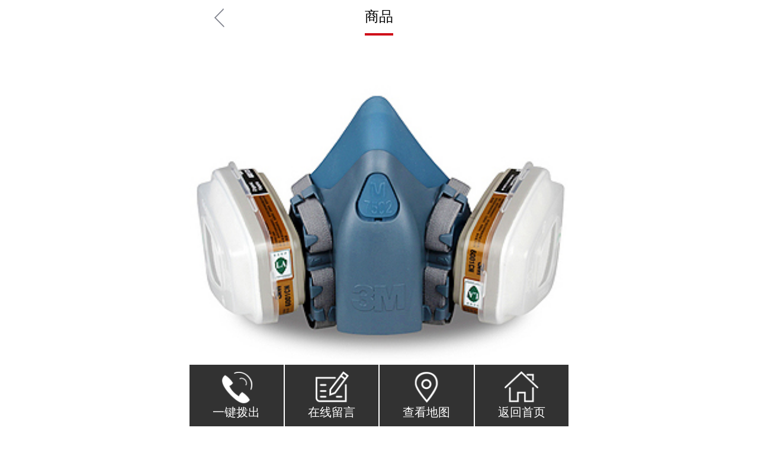

--- FILE ---
content_type: text/html
request_url: http://main.ks.panguweb.cn/0001825_wap/ed5483e0f4be9e5032d03e2d5c33a910.html
body_size: 2611
content:
<!DOCTYPE html>
<html><head>
    <title>**防毒防甲醛直达站</title>
    <meta http-equiv="Content-Type" content="text/html;charset=utf-8">
    <meta name="keywords" content="**防毒防甲醛直达站" />
    <meta name="description" content="**防毒防甲醛直达站" />
    <meta name="viewport" content="width=device-width,minimum-scale=1.0,maximum-scale=1.0,initial-scale=1.0" />
    <meta content="yes" name="apple-mobile-web-app-capable" />
    <meta content="black" name="apple-mobile-web-app-status-bar-style" />
    <meta content="telephone=no" name="format-detection" />
    <link rel="stylesheet" type="text/css" href="wap/App/Cnm/Public/css/base.css" media="screen" />
    <link rel="stylesheet" type="text/css" href="wap/App/Cnm/Public/css/index.css" media="screen" />
    <link type="text/css" rel="stylesheet" href="wap/App/Cnm/Public/css/jquery.mmenu.all.css" />
    <script type="text/javascript" src="wap/App/Cnm/Public/js/jquery-1.9.0.min.js"></script>
    <script type="text/javascript" src="wap/App/Cnm/Public/js/screensize.js"></script>
    <script type="text/javascript" src="wap/App/Cnm/Public/js/swipe.js"></script>
    <script type="text/javascript" src="wap/App/Cnm/Public/js/jquery.mmenu.all.min.js"></script>
    <link rel="stylesheet" type="text/css" href="wap/App/Cnm/Public/css/subpage.css" />
	
</head>

<script>
        $(function(){
            //轮播图事件绑定
            // for(var i=0; i<$('#img_run li').length; i++){
            //     $('.img_ctrl').append('<div></div>');
            // }
            var imgLength = $('#img_run li').length;
            if(imgLength == 0){
                $('.num_b').hide();
            }
            $('.num_b .all').text(imgLength);
            var imgRun = document.getElementById('img_run');
            window.imgAutoRun = Swipe(imgRun, {
                auto: 5000,
                continuous: true,
                callback: function(index, element) {
                    // $('.img_ctrl').find('div').removeClass('now');
                    // $($('.img_ctrl').find('div')[index]).addClass('now');
                    if(imgLength == 2){
                        $('.num_b .now').text(index%2+1);
                    } else{
                        $('.num_b .now').text(index+1);
                    }
                }
            });
        })
    </script>
<body>
<!--<div class="cheader"> <a href="javascript:window.history.back()" title="返回" class="return"></a>-->
<div class="cheader"> <a href="dc465428e249bded4b61725a6c6c9eb7.html" title="返回" class="return"></a>
  <div class="links"> <a href="" title="商品" class="now">商品</a>
      </div>
  <div class="menu"></div>
</div>
<div class="viewban">
  <div id="img_run" class="viewbans swipe">
    <ul class="swipe-wrap clearfix">
          <div class="img_b"><img src="wap/Upload/news/4CE266DD41580E9D5E4E4CFBD3060108.jpg" alt=""></div>    </ul>
  </div>
  <!-- <div class="img_ctrl"></div> -->
  <div class="num_b"><span class="now">1</span> / <span class="all">1</span></div>
</div>
<div class="vname_b">
  <div class="title">7502防尘口罩</div>
  <div class="stitle"></div>
  <div class="icon"></div>
</div>
<table class="para_b">
  </table>
<div class="cont"> <div>　　防毒面具主要用来阻断经呼吸道产生毒性的毒气，如氯化氰（CK）、氯化苦（PS）等；对于生物毒剂的防护，也有一定的作用。在《禁止化学武器公约》生效后，防毒面具的需求曾一度降低；但随着全球反恐行动的加强，潜在的化学袭击的威胁依旧存在，防毒面具依旧是化学防护的重要器材，在各国的军队中都有相当的装备量。</div>

<div style="text-align: center;"><img alt="" src="userfiles/images/20170908114255-62603594502434136.jpg" style="height:302px; width:301px" /></div>

<div>&nbsp;</div>

<div>　　此外，在有毒有害气体环境下工作的人群也在使用防毒面具作为防护；但一般民用防毒面具的结构没有军用的复杂，各项指标也不如军用的严格。针对民用的化学防护，设计出更多的外观，来适应不同人群的需要。</div>
 </div>
<div class="page_fy">
  <ul>
    <li>
      <div class="syt">上一条</div>
      <div class="syb"><a href="404c802674b68c6b86aa7ca00ff1e5ab.html">防毒全面具</a></div>
             
    </li>
    
    <li>
      <div class="syt">下一条</div>
       <div class="syb"><a href="3a2247d396640431ed2ec0450deda07d.html">防毒面具 (11)</a></div>
          </li>
  </ul>
</div>
<div class="footcontact">
<h2>更多详情请咨询</h2>
    <p class="conmess">地址：<span>这里是您的邮箱地址</span></p>
    <p class="conmap">邮箱：<span>这里是您的公司地址</span></p>
    <p class="contel">电话：<span><a href="tel:+86-0000-00000">+86-0000-00000</a></span></p>
</div>
<div class="clear"></div>
    <div class="footer">
    <a href="tel:86-000-00000000" title="一键拨出" style="background-image:url(wap/Upload/atm/5941AE9EEF1390BC7C4F1B95FF36E749.png); ">
            <span>一键拨出</span>
        </a>
            <a href="2c45657c37f16427fed8409900599e4a.html" title="在线留言" style="background-image:url(wap/Upload/atm/0015FDA4A082424B8F2691DF83DE2FF6.png); ">
            <span>在线留言</span>
        </a>        <a href="8463ac7054f40a94f9bd34341997cece.html" title="查看地图" style="background-image:url(wap/Upload/atm/A02C88ED25FAD3F777CA9692348F9E25.png); ">
            <span>查看地图</span>
        </a>        <a href="c245d1e7287ad6e9456ff97df63ce46c.html" title="返回首页" style="background-image:url(wap/Upload/atm/0B2449AB0322517A48363965EE5C1BBA.png); ">
            <span>返回首页</span>
        </a>    </div>

    <!-- 技术支持：盘古网络 -->
</body>
</html>

--- FILE ---
content_type: text/css
request_url: http://main.ks.panguweb.cn/0001825_wap/wap/App/Cnm/Public/css/base.css
body_size: 869
content:
@charset "utf-8";
/*css reset*/
body,ul,ol,li,h1,h2,h3,h4,h5,h6,form,fieldset,table,td,img,div,label,input,select,dl,dt,dd,article,aside,details,figcaption,figure,footer,header,hgroup,menu,nav,section,textarea {margin:0;padding:0;}
body {font-size:12px;line-height:1;color:#666;font-family:"Microsoft YaHei","微软雅黑",SimSun,"Oxygen",Arial,"Hiragino Sans GB","STHeiti","WenQuanYi Micro Hei",sans-serif;-webkit-text-size-adjust:none; background:#FFF;}
header,footer,section,hgroup,nav,article,aside,details,figcaption,figure,menu {display:block;}
input {font-size:12px;line-height:1;}
input::-ms-clear{display:none;}
input::-ms-reveal{display:none;}
img{border:0; width:100%;}
ul {list-style:none;}
textarea{resize:none; overflow:auto;}
/* 颜色链接 */
a:link,a:visited {text-decoration:none;}
a:hover {transition:all 0.3s ease-in-out 0s;}
textarea{outline:none;}
/* HTY Common Reset*/
html{overflow-x:hidden;}
html button::-moz-focus-inner{border-color:transparent!important;}
input,button,textarea,select,option{font-family:inherit;font-size:100%;font-style:inherit;font-weight:inherit;}
fieldset{border:0;}
iframe{background-image:none;}
p{margin:0;padding:0;}
a{text-decoration:none;outline:none;}
/* HTY Common Atom*/
.clear{background:none;border:0;clear:both;display:block;float:none;font-size:0;overflow:hidden;visibility:hidden;width:0;height:0;}
.clear-fix:after{content:"."; display:block; height:0; font-size:0; clear:both; visibility:hidden;}
.fl{float:left;}
.fr{float:right;}
.c_b{clear:both;}
a,img,button,input,textarea,div{-webkit-tap-highlight-color:rgba(255,255,255,0);}

--- FILE ---
content_type: text/css
request_url: http://main.ks.panguweb.cn/0001825_wap/wap/App/Cnm/Public/css/index.css
body_size: 4097
content:
@charset "utf-8";
/*首页样式*/
body{max-width:6.4rem; margin:0 auto; padding-bottom:1.04rem;}
.bg_b{width:100%; margin:0 auto; position:relative; text-align:center;}
.bg_b>img, .bg_b a img{display:block; margin:0 auto; max-width:100%;}
.index_codeb{ position:absolute; z-index:2; right:0.8rem; bottom:0.64rem;}
.index_codeb img{ display:block; width:1.73rem; height:1.7rem;}
/*banner轮播图*/
.banners{width:3.53rem; height:2.82rem; margin:0 auto; position:absolute; overflow:hidden; top:0.35rem; left:0.52rem; z-index:99;}
.banners li{width:100%; height:auto; float:left; position:relative;}
.banners li .img_b img{display:block; width:100%;}
.banners li .title{width:100%; background:rgba(0, 0, 0, 0.5); color:#fff; font-size:0.3rem; padding:0.18rem 0; position:absolute; z-index:20; margin-top:-0.71rem;}
.banners li .title a{padding-left:0.4rem; color:#fff;}
.banners .img_ctrl{position:absolute; z-index:100; right:1.98rem; top:2.95rem;}
.banners .img_ctrl>div{width:6px; height:6px; border-radius:100%; float:left; background-color:#cf0b19;}
.banners .img_ctrl>div+div{margin-left:0.04rem;}
.banners .img_ctrl>div.now{background-color:#191919;}
/*首页导航*/
.index_nav{ clear:both; position:relative; background-size:100%;padding-top:1.15rem;}
.index_nav .pos_b{height:2.07rem; z-index:9; width:6rem;margin: 0 auto}
.index_nav a{ display:block; float:left; width:25%; height:100%;box-sizing: border-box;height:2.07rem;}

.look_more{  width:2.2rem; height:0.67rem; display:block; clear:both; margin:0rem auto;font-size: 0.3rem;border-radius: 0.2rem;
	background-color:#ff3000;color:#fff;text-align:center;line-height: 0.7rem;}

/*首页轮播图*/
.index_runbg{ position:relative; clear:both; background-color:#8c0d20;}
.index_run{ width:5.8rem; height:3.8rem; margin:0 auto; overflow:hidden; position:relative;}
.index_run li{width:5.8rem; height:3.8rem; float:left; position:relative;}
.index_run li .img_b img{display:block; width:100%;}
.index_run li .title{width:5.6rem; height:0.6rem; line-height:0.6rem; bottom:0; background:rgba(0, 0, 0, 0.5); color:#fff; font-size:0.24rem; padding-left:0.2rem; position:absolute; z-index:20;}
.index_run li .title a{padding-left:0.4rem; color:#fff;}
.index_runbg .img_ctrl{position:absolute; z-index:100; right:0.55rem; bottom:0.12rem;}
.index_runbg .img_ctrl>div{width:0.32rem; height:0.36rem; float:left; background-color:#8c8b89; border:0.02rem solid #000; color:#000; line-height:0.36rem; text-align:center;}
.index_runbg .img_ctrl>div+div{margin-left:0.08rem;}
.index_runbg .img_ctrl>div.now{background-color:#f9000c; color:#fff;}
/*首页产品*/
.hot_a{clear:both; width:6.4rem; background-color:#fff; padding-bottom:0.2rem;}
.hot_a ul{ margin:0 auto; padding-left:0.3rem; padding-top:0.2rem;}
.hot_a ul:after,.index_tel:after{content:"."; display:block; height:0; font-size:0; clear:both; visibility:hidden;}
.hot_a .intro_b{ width:5.8rem; margin:0 auto; background-color:#1972cc; font-size:0.28rem; line-height:1.5; padding:0.2rem 0.1rem; margin-top:0.2rem; color:#fff; text-indent:2em; border-radius:0.14rem;}
.hot_a .col_b{ margin-bottom:0.1rem; overflow:hidden; position:relative;}
.hot_a .col_b:after{content:"."; display:block; height:0; font-size:0; clear:both; visibility:hidden;}
.hot_a .col_b .img_b{height:2.72rem; width:2.64rem; -webkit-background-size:cover; background-size:cover; float:left; border:0.04rem solid #1972cc; border-radius:0.1rem;}
.hot_a .col_b .img_b img{ display:block; width:100%;}
.hot_a .info{ float:left; width:2.9rem; height:1.88rem; background-color:#1972cc; margin-top:0.4rem; font-weight:bold; color:#fff; font-size:0.34rem; text-align:center;}
.hot_a .info .msg{ padding-top:0.4rem;}
.hot_a .info .title{ padding-top:0.2rem;}
.hot_b{clear:both; width:6.4rem; background-color:#151515;}
.hot_b ul{ margin:0 auto; padding-left:0.1rem; padding-top:0.08rem; padding-bottom:0.34rem;}
.hot_b ul:after{content:"."; display:block; height:0; font-size:0; clear:both; visibility:hidden;}
.hot_b .col_b{ width:2.94rem; height:3.4rem; float:left; margin-left:0.1rem; overflow:hidden; position:relative;}
.hot_b .col_b .img_b{ width:auto; height:2.9rem; overflow:hidden; -webkit-background-size:cover; background-size:cover; border:0.02rem solid #e0e0e0;}
.hot_b .col_b .img_b img{ display:block; width:100%;}
.hot_b .info{ height:0.46rem; border-top:0.02rem solid #e0e0e0; background-color:#fff; line-height:0.46rem; color:#151515; padding-left:0.1rem;}
.hot_b .info .intro{ font-size:0.2rem; line-height:0.3rem; color:#666;}
.hot_b .info .title{ font-size:0.24rem; float:left; font-weight:bold;}
.hot_b .info .price{ float:right; padding-right:0.1rem;}
.hot_b .info .col{ width:2rem; margin:0 auto; height:0.38rem; line-height:0.38rem; background-color:#58876e; text-align:center; font-size:0.24rem; color:#fff; margin-top:0.16rem;}
.hot_b .more_b{ background-color:#f4f4f4;}
.hot_c{clear:both; width:6.4rem;}
.hot_c ul{ margin:0 auto; padding-left:0.1rem;}
.hot_c ul:after,.ipro:after{content:"."; display:block; height:0; font-size:0; clear:both; visibility:hidden;}
.hot_c .head_b img{ display:block;}
.hot_c .col_b{ width:2.95rem; height:3.87rem; float:left; margin-left:0.1rem; margin-bottom:0.2rem; overflow:hidden; position:relative;}
.hot_c .col_b .img_b{ width:auto; margin:0rem; height:2.86rem; overflow:hidden; -webkit-background-size:cover; background-size:cover;
	border: 1px solid #e0e0e0;box-sizing: border-box;}
.hot_c .col_b .img_b img{ display:block; width:100%;}
.hot_c .info .title{ width:100%; font-size:0.34rem; color:#fff; overflow:hidden;line-height: 1.8}
.hot_c .info{background:url(../images/pro.jpg) no-repeat 2.35rem 0.37rem #caa766;background-size: 0.57rem;
	background-color:#caa766;text-indent: 0.1rem;padding-bottom:0.15rem;height:0.97rem; }
.hot_c .info p{font-size: 0.3rem; color:#fff;}
.hot_c .info .look_btn{ width:0.34rem; height:0.52rem; float:right; background-image:url(../images/index_icon12.jpg); -webkit-background-size:cover; background-size:cover;}
.hot_d{clear:both; width:6.4rem; background-color:#151515;}
.hot_d ul{ margin:0 auto; padding-top:0.04rem; padding-left:0.2rem;}
.hot_d ul:after{content:"."; display:block; height:0; font-size:0; clear:both; visibility:hidden;}
.hot_d .head_b img{ display:block;}
.hot_d .col_b{ width:2.58rem; height:4rem; float:left; margin-left:0.3rem; overflow:hidden; position:relative; margin-bottom:0.18rem; background-color:#fe0000;}
.hot_d .col_b .img_b{ width:auto; height:3.46rem; margin:0.08rem 0.08rem 0 0.08rem; overflow:hidden; -webkit-background-size:cover; background-size:cover;}
.hot_d .col_b .img_b img{ display:block; width:100%;}
.hot_d .info .title{ line-height:0.46rem; font-size:0.24rem; color:#fdf7f7; overflow:hidden; text-align:center;}
.more_b{margin-top:0.3rem;}
/*关于我们*/
.index_about{clear:both; position:relative;text-align:center;background-size: 100%;background-repeat:no-repeat;}
.index_about:after{content:"."; display:block; height:0; font-size:0; clear:both; visibility:hidden;}
.index_about .line_b{ font-size:0.54rem; text-align:center; font-weight:bold;}
.index_about .line_b img{ display:block;}
.index_about .head_b{ -webkit-background-size:cover; background-size:cover; padding-top:0.3rem; text-align:center;}
.index_about .head_b .zh{ font-size:0.6rem;color:#ff6f6f;font-weight: bold;}
.index_about .head_b .en{ font-size:0.24rem; margin-top:0.15rem;color:#ff6f6f;}
.index_about .head_b img{ display:block;}
.index_about .item{font-size:0.27rem; line-height:0.36rem;padding:0.1rem 0rem 0rem 0rem; width:4.9rem; box-sizing: border-box;text-align:left;
	line-height: 0.5rem;overflow:hidden;margin: 0 auto}
.index_about .msg{font-size:0.2rem; line-height:0.24rem; padding-top:0.18rem;}
.index_about .intro_b{ line-height:0.46rem; font-size:0.3rem; position:absolute; background-color:#37367b; border-radius:1.6rem; width:5.2rem; text-align:center; left:0.62rem; top:1.46rem;}
.about_t{color:#333;font-size: 0.6rem;text-align:center;padding-bottom:0.28rem;padding-top:0.74rem;margin-bottom:0.2rem; }
.about_t span{font-size: 0.23rem;font-weight: normal;padding: 0 0.1rem}
.about_t font{display:block;font-size: 0.68rem;font-weight: bold;}
.pro_t{color:#9f342c;font-size: 0.6rem;text-align:center; background:url(../images/pro_t.jpg) no-repeat bottom center;background-size: 0.38rem;padding-bottom:0.18rem;padding-top:0.74rem;margin-bottom:0.2rem; }

/*底部信息*/
.web_info{clear:both; background-color:#070708; padding-bottom:0.25rem; padding-top:0.3rem;}
.web_info:after{content:"."; display:block; height:0; font-size:0; clear:both; visibility:hidden;}
.web_info .head_b{background-image:url(../images/index_img01.png); width:6.4rem; height:0.91rem; margin:0 auto; background-size:cover; margin-bottom:0.76rem;}
.web_info .item{clear:both; width:5.8rem; margin:0 auto; padding-top:0.1rem;}
.web_info .item .icon_tel{float:left; width:0.4rem; height:0.38rem;}
.web_info .item .icon_tel img{width:0.31rem; height:0.34rem; display:block; margin-top:0.02rem;}
.web_info .item .icon_email{float:left; width:0.4rem; height:0.38rem;}
.web_info .item .icon_email img{width:0.34rem; height:0.23rem; display:block; margin-top:0.08rem;}
.web_info .item .icon_addr{float:left; width:0.4rem; height:0.38rem;}
.web_info .item .icon_addr img{width:0.31rem; height:0.29rem; display:block; margin-top:0.04rem;}
.web_info .item .msg{color:#ff8a00; text-align:center; font-size:0.26rem;}

/*联系我们*/
.footcontact{float:left;padding:0.2rem 0rem 0.5rem;color:#000;float:left;width:100%;box-sizing: border-box;font-size: 0.24rem;}
	.footcontact h2{font-size: 0.44rem;font-weight: bold;margin-top:0.3rem;margin-bottom:0.5rem;text-align:center;}

.footcontact p span{width:4rem;background:#f2f2f2;text-align:center;border-radius: 0.1rem;display: inline-block;color:#000;}
.contel a{color:#000;}
.footcontact>p{margin-bottom:0.22rem;width:100%;float:left;height:0.43rem;line-height: 0.43rem;margin-left:0.8rem;/*padding-left:0.78rem;*/}
.footcode{padding-left:0.6rem;float:left;margin-top:0.1rem;}
.footcode *{float:left;}
.footcode img{width: auto;float:left;}
.footcode span img{width:0.44rem;}
.footcode p img{width:2.08rem;}
.footcode p{margin-right:0.1rem;}
/*.conmap{background:url(../images/fmap.jpg) no-repeat center left;background-size: 0.5rem}
.conmess{background:url(../images/fmess.jpg) no-repeat center left;background-size: 0.5rem}
.contel{background:url(../images/ftel.jpg) no-repeat center left;background-size: 0.5rem}*/
/*尾部*/
.footer{width:100%; height:1.04rem; position:fixed; bottom:0; background-color:#323232; max-width:6.4rem; z-index:999; display:-webkit-flex; display:flex;}
.footer a{flex-grow:1; text-align:center; font-size:0.2rem; color:#fff; background-repeat:no-repeat; background-position:center 0.1rem;
background-size:0.6rem;}
.footer a+a{border-left:0.02rem solid #fff;}
.footer a span{display:block; padding-top:0.7rem;}
/*列表页*/
.header{width:6.4rem; max-width:6.4rem; height:0.6rem; position:fixed; top:0; background:rgba(0, 0, 0, 0.4); z-index:100;}
.header .return{width:0.6rem; height:0.6rem; float:left; background-image:url(../images/list_icon01.png); background-repeat:no-repeat; background-position:center; background-size:0.18rem 0.32rem;}
.header .title{float:left; width:5.2rem; text-align:center; line-height:0.6rem; font-size:0.3rem; color:#fff;}
.header .menu{width:0.6rem; height:0.6rem; float:right; background-image:url(../images/list_icon02.png); background-repeat:no-repeat; background-position:center; cursor:pointer; background-size:0.34rem 0.34rem;}
.nav{width:100%; height:0.6rem; max-width:6.4rem; display:-webkit-flex; display:flex; background-color:#fff;}
.nav a{flex-grow:1; text-align:center; font-size:0.24rem; line-height:0.6rem; color:#6c6c6c;}
.nav a.now{color:#1f1f1f;}
.nav a+a{border-left:0.02rem solid #e6e6e6;}
.list_title{height:1.54rem; text-align:left; padding:0 0.2rem;}
.list_title .title{font-size:0.26rem; line-height:0.26rem; color:#222; padding-top:0.25rem;}
.list_title .msg{font-size:0.24rem; color:#8e8e8e; padding-top:0.15rem;}
/*三个热门商品*/
.pros_col{width:6rem; margin:0 auto; height:2.6rem; padding-top:0.2rem;}
.pros_col .col{float:left; width:1.9rem; height:2.47rem; background-color:#fff;}
.pros_col .col+.col{margin-left:0.15rem;}
.pros_col .col .img{width:1.9rem; height:2rem;}
.pros_col .col .img img{display:block; width:100%;}
.pros_col .col .title{font-size:0.24rem; height:0.45rem; line-height:0.45rem; color:#5d5d5d; text-align:center;}
/*商品列表*/
.prolist{clear:both; width:6.2rem; margin:0 auto;}
.prolist:after{content:"."; display:block; height:0; font-size:0; clear:both; visibility:hidden;}
.prolist .item{float:left; width:2.95rem; height:4.04rem; background-color:#fff; margin-left:0.1rem; margin-top:0.1rem;}
.prolist .item .img{width:2.95rem; height:2.9rem; overflow:hidden; background-size:100%; background-position:center; background-repeat:no-repeat;}
.prolist .item .name{font-size:0.24rem; color:#222; line-height:0.46rem; height:0.46rem; padding-left:0.1rem;}
.prolist .item .stitle{font-size:0.18rem; color:#aeaeae; width:1.9rem; line-height:0.24rem; padding-left:0.1rem; height:0.48rem; overflow:hidden; float:left;}
.prolist .item .icon{float:right; width:0.55rem; height:0.55rem; background-image:url(../images/list_icon03.jpg); background-size:cover; margin-right:0.12rem;}
/*商品详细*/
.cheader{height:0.6rem; width:6rem; margin:0 auto;}
.cheader .return{width:0.6rem; height:0.6rem; float:left; background-image:url(../images/view_icon01.png); background-repeat:no-repeat; background-position:center; background-size:0.18rem 0.32rem;}
.cheader .links{float:left; width:4.8rem; text-align:center;}
.cheader .links a{display:inline-block; font-size:0.24rem; line-height:0.56rem; color:#747171;}
.cheader .links a+a{margin-left:0.2rem;}
.cheader .links a.now{color:#000; border-bottom:0.04rem solid #cf0b19;}
.viewban{width:6.4rem; height:6.34rem; margin:0 auto; position:relative;}
.viewbans{width:6.4rem; height:6.34rem; margin:0 auto; overflow:hidden;}
.viewbans li{width:100%; height:auto; float:left; position:relative;}
.viewbans li .img_b img{display:block; width:100%;}
.viewban .img_ctrl{position:absolute; z-index:100; right:1.98rem; top:2.95rem;}
.viewban .img_ctrl>div{width:6px; height:6px; border-radius:100%; float:left; background-color:#cf0b19;}
.viewban .img_ctrl>div+div{margin-left:0.04rem;}
.viewban .img_ctrl>div.now{background-color:#191919;}
.viewban .num_b{position:absolute; right:0.5rem; bottom:0.2rem; color:#fff; font-size:0.28rem;}
.vname_b{clear:both; width:6rem; margin:0 auto;}
.vname_b:after{content:"."; display:block; height:0; font-size:0; clear:both; visibility:hidden;}
.vname_b .title{font-size:0.3rem; color:#000; padding-top:0.2rem;}
.vname_b .stitle{width:4.7rem; font-size:0.18rem; color:#f12222; padding-top:0.1rem; float:left;}
.vname_b .icon{width:1.2rem; height:0.46rem; background-image:url(../images/view_icon02.jpg); background-size:cover; float:right;}
.para_b{clear:both; width:6rem; margin:0 auto; margin-top:0.5rem;}
.para_b td{padding-left:0.5rem; height:0.4rem; border-bottom:0.02rem solid #e5e5e5; font-size:0.24rem;}
.para_b .title{color:#e83437; width:1.3rem;}
.para_b td+td{border-left:0.02rem solid #e5e5e5;}
.cont{width:6rem; margin:0 auto; font-size:0.24rem; color:#000; padding-top:0.6rem;}
.cont p{padding-bottom:0.4rem;}
.cont p img{width:100%; display:block;}
.get_more{width:6rem; height:0.5rem; background-color:#f5f5f5; display:block; margin:0 auto; text-align:center; line-height:0.5rem; font-size:0.26rem; color:#333;}
.allpage .head_b{ font-size:0.44rem; font-weight:bold; color:#fff; text-align:center; padding:0.5rem 0;}

.ipro{background-position: top center;background-repeat:repeat-y;padding-bottom:0.65rem;}
.ipro ul{padding-bottom:0.4rem;}
/*.footcontact,.index_about{*background:url(../images/bodybg.jpg) repeat-y top left;background-size:100%;}*/
/*首页视频模块*/
.vedio_b { clear: both; background-repeat:no-repeat; background-position:top center;background-size:100% ;text-align:center;background-color:#4385f5;}
.vedio_item { width:100%; height:4.66rem;}
.vedio_t{color:#000;font-size: 0.27rem;text-align:center;}
.pro_t{text-align:center;color:#000;padding:0.26rem 0 0.1rem;line-height: 1.5;margin-bottom:0.4rem;font-size: 0.6rem}
.pro_t span{font-size: 0.24rem;text-transform: uppercase;display:block;}
.pro_t font{font-size: 0.7rem;font-weight: bold;}


--- FILE ---
content_type: text/css
request_url: http://main.ks.panguweb.cn/0001825_wap/wap/App/Cnm/Public/css/subpage.css
body_size: 1117
content:
@charset "utf-8";
/* login & reg */
.login{width:87.5%;margin:10% auto;height:auto;overflow:hidden}
.login li{width:100%;height:auto;padding-bottom:0.25rem;overflow:hidden;font:0.16rem/1.4 "microsoft yahei"}
.login_input{display:block;border:1px solid #ccc;background:#fff;width:96%;float:left;height:0.42rem;font:0.2rem/0.42rem "microsoft yahei";
text-indent:0.1rem;-webkit-appearance:none;border-radius:0.1rem}
.login_textarea{display:block;border:1px solid #d9d9d9;background:#fff;width:96%;float:left;height:1.42rem;font:0.2rem/0.42rem "microsoft yahei";text-indent:0.1rem;-webkit-appearance:none;border-radius:0;resize: none}
.pin_width{width:51.78%;}
.login_pin{width:30%;float:left;height:0.42rem;margin-left:4%;}

	.login_pin{width:30%;float:left;height:0.42rem;margin-left:4%;}
.login_btn{width:98%;height:0.5rem;color:#fff;border:0;-webkit-appearance:none;border-radius:0;text-align:center;font:0.22rem/0.5rem "microsoft yahei"; background-color:#aaa;}

.red_alert{width:87.5%;margin:0 auto;font:0.2rem/0.44rem "microsoft yahei";color:red;}
.login_link1{float:left;font:0.2rem/0.44rem "microsoft yahei";color:#949494;margin-left:4%}
.login_link2{float:right;font:0.2rem/0.44rem "microsoft yahei";color:#949494;margin-right:4%}
.info_left{float:left;width:26%;text-align:left;font:0.2rem/0.44rem "microsoft yahei";color:#707070}
.info_username{float:left;width:16%;text-align:center;font:0.2rem/0.44rem "microsoft yahei";color:#707070}
.info_input{float:left;width:70%;}
.allpage{padding-top:1rem;}
.allpage .title{font-size:0.38rem; color:#333; text-align:center; padding-top:0.5rem;}
/*view   paging*/
.paging{ margin:5% 0; padding-bottom:5%}
.paging .first{ display:none;}
.paging .end{ display:none;}
.paging .prev{ float:left;width:25%; margin-left:3%; text-align:center;border:1px solid #333; color:#000; font-size:0.3rem; border-radius:0.07rem}
.paging .current{ position:absolute; left:33%;width:33%; text-align:center; font-size:0.2rem; font-weight:bold; line-height:2;}
.paging .next{float:right; width:25%;margin-right:3%; text-align:center; border:1px solid #333; color:#000; font-size:0.3rem;border-radius:0.07rem}
.page_fy{width:6rem; margin:0 auto; font-size:0.24rem;padding-bottom:0.6rem; margin-top:0.4rem; clear:both;}
.page_fy li{ line-height:0.4rem; height:0.4rem; margin-bottom:0.2rem;}
.page_fy li .syt{ width:1.49rem; text-align:center; background:#333; color:#fff; float:left;}
.page_fy li .syt a{ color:#fff;}
.page_fy li .syt a:hover{ color:#fff;}
.page_fy li .syb{ float:left; width:4rem; line-height:0.4rem; height:0.4rem; white-space:nowrap;text-overflow:ellipsis;  overflow:hidden;padding-left:0.1rem; color:#000;}
.page_fy li .syb a{color:#000;}
.page_fy li .syb a:hover{color:#000;}
.vname_b .stitle{ line-height:1.5;}
.para_b td{ line-height:1.5;}
.cont{ line-height:1.5; padding-top:0.1rem; text-indent:0;}
.cont img{max-width:100%; margin:0 auto; display:inline;}
.index_logo{ width:0.94rem; height:1.86rem; position:absolute; z-index:9; right:0; top:0.5rem; background-image:url(../images/pglogo.png); -webkit-background-size:cover; background-size:cover;}
.pros_col{ padding-top:0.2rem;}
.para_b{ margin-top:0.1rem;}
.list_title{ height:auto;}
.list_title .msg{ line-height:1.5;}
body{ position:relative;}

--- FILE ---
content_type: application/javascript
request_url: http://main.ks.panguweb.cn/0001825_wap/wap/App/Cnm/Public/js/screensize.js
body_size: 695
content:
// 屏幕尺寸
(function(doc, win) {
    var docEl = doc.documentElement,
        isIOS = navigator.userAgent.match(/iphone|ipod|ipad/gi),
        dpr = isIOS ? Math.min(win.devicePixelRatio, 3) : 1,
        dpr = window.top === window.self ? dpr : 1, //被iframe引用时，禁止缩放
        dpr = 1, // 首页引用IFRAME，强制为1
        scale = 1 / dpr,
        resizeEvt = 'orientationchange' in window ? 'orientationchange' : 'resize';
    docEl.dataset.dpr = win.devicePixelRatio;
    if (navigator.userAgent.match(/iphone/gi) && screen.width == 375 && win.devicePixelRatio == 2) {
        docEl.classList.add('iphone6')
    }
    if (navigator.userAgent.match(/iphone/gi) && screen.width == 414 && win.devicePixelRatio == 3) {
        docEl.classList.add('iphone6p')
    }
    var metaEl = doc.createElement('meta');
    metaEl.name = 'viewport';
    metaEl.content = 'initial-scale=' + scale + ',maximum-scale=' + scale + ', minimum-scale=' + scale;
    docEl.firstElementChild.appendChild(metaEl);
    var recalc = function() {
        var width = docEl.clientWidth;
        if (width / dpr > 640) {
            width = 640 * dpr;
        }
        docEl.style.fontSize = 100 * (width / 640) + 'px';
    };
    recalc()
    if (!doc.addEventListener) return;
    // win.addEventListener(resizeEvt, recalc, false);
})(document, window);